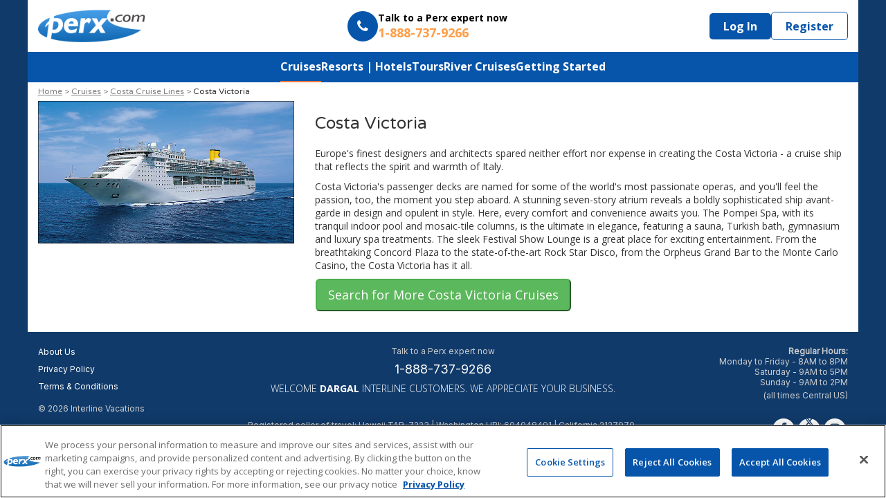

--- FILE ---
content_type: text/html; charset=utf-8
request_url: https://perx.com/cruises/costa-cruise-lines/costa-victoria/
body_size: 22558
content:
<!DOCTYPE html>







<html class="no-js" lang="en">
<head><meta charset="UTF-8"><meta name="viewport" content="width=device-width, initial-scale=1, maximum-scale=1"><meta name="format-detection" content="telephone=no"><title>
    Best interline rates on Costa Victoria
 | PERX.com</title><meta name="description" content="PERX is the preferred interline travel agency for airline employees. Exclusive interline rates rates on Costa Victoria for the airline community and your friends &amp; family members. Free registration and huge discounts." /><meta name="keywords" content="discount cruises, last minute cruises, cruise, interline cruise, airline employee cruise, airline employee travel, cruise travel, cruise vacation, cruise packages, cruise tours, luxury cruise deals, costa airline employee discount, costa interline rate, costa cruise discount, costa, costa cruises, costa cruise deals, costa discount, costa victoria, costa victoria discounts, costa victoria sailings"><link href='//fonts.googleapis.com/css?family=Open+Sans:800,700,600,400,300|Varela+Round|Inter' rel='stylesheet' type='text/css'><link rel="stylesheet" href="/static/CACHE/css/95823c1fb532.css" type="text/css" /><meta property="fb:app_id" content="168461769884545" /><meta property="fb:admins" content="1534636686,688457740,641160982" /><meta property="fb:page_id" content="58080772240" /><meta property="og:type" content="other" /><meta property="og:language" content="en" /><meta property="og:site_name" content="perxvacations" /><meta property="og:title" content="Best interline rates on Costa Victoria" /><meta property="og:description" content="PERX is the preferred interline travel agency for airline employees. Exclusive interline rates rates on Costa Victoria for the airline community and your friends &amp; family members. Free registration and huge discounts." /><meta property="og:url" content="https://perx.com/cruises/costa-cruise-lines/costa-victoria/" /><script>
        (function (_window, _document) {
            const script = 'script';
            const dataLayer = 'dataLayer';
            const googleTagManagerContainerId = 'GTM-NN5HZ3MD';

            _window[dataLayer] = _window[dataLayer] || [];
            _window[dataLayer].push({'gtm.start': new Date().getTime(), event: 'gtm.js'});

            const newScriptTag = _document.createElement(script);
            newScriptTag.async = true;
            newScriptTag.src = 'https://www.googletagmanager.com/gtm.js?id=' + googleTagManagerContainerId;

            const firstScriptTag = _document.getElementsByTagName(script)[0];
            firstScriptTag.parentNode.insertBefore(newScriptTag, firstScriptTag);
        })(window, document);
    </script><script src="https://ak.sail-horizon.com/spm/spm.v1.min.js"></script><script
        
            
            type="text/plain" class="optanon-category-C0003"
        
    >
        
            Sailthru.init({
                customerId: 'e93ac663e0d8af9ed01cf339dfb71ac1',
            });
        
    </script><script>
var perxWebSettings = {};
perxWebSettings['DATEPICKER_DATE_FORMAT'] = 'dd M yyyy';

perxWebSettings['MOMENT_DB_DATE_FORMAT'] = 'YYYY-MM-DD';

perxWebSettings['MOMENT_UI_DATE_FORMAT'] = 'DD MMM YYYY';

perxWebSettings['RESORT_CHECKIN_OFFSET'] = '7';

perxWebSettings['RESORT_STAY_DURATION'] = '4';

perxWebSettings['RESORT_BOOKING_OFFSET'] = '1';

perxWebSettings['CRUISE_SEARCH_RANGE'] = '30';

perxWebSettings['CRUISE_SEARCH_OFFSET'] = '1';

perxWebSettings['CLIENT_SIDE_CACHE_TIMEOUT'] = '3600000';

perxWebSettings['RESORT_SEARCH_FORM_SUGGESTIONS_COUNT'] = '8';

perxWebSettings['GOOGLE_MAPS_EMBED_KEY'] = 'AIzaSyAy1R-zmmgyyyExx3zyZqhCMwEp3VLVeeY';

</script></head><body class="cruises" style=""><noscript><iframe src="https://www.googletagmanager.com/ns.html?id=GTM-NN5HZ3MD"
                height="0" width="0" style="display: none; visibility: hidden"></iframe></noscript><div id="ie11-modal" class="modal fade" tabindex="-1" role="dialog"><div class="modal-dialog" role="document"><div class="modal-content"><div class="modal-header"><button type="button" class="close" data-dismiss="modal" aria-label="Close"><span aria-hidden="true">&times;</span></button><h4 class="modal-title">Looks like you're using Internet Explorer</h4></div><div class="modal-body"><p>Please be advised that as of June 15th, 2022, Internet Explorer will no longer be supported on many
                    devices.</p><p>Unfortunately, we no longer support this browser for our shopping experience. We recommend that you
                    upgrade using one of the links below, or call an agent at <strong>888-737-9266</strong>.</p><div class="browser-links"><a title="Download Google Chrome" href="https://www.google.com/chrome/"><img src="https://cdnjs.cloudflare.com/ajax/libs/browser-logos/70.1.0/chrome/chrome_64x64.png"
                                 alt="Google Chrome"><span>Google Chrome</span></a><a title="Download Mozilla Firefox" href="https://www.mozilla.org/en-US/firefox/"><img src="https://cdnjs.cloudflare.com/ajax/libs/browser-logos/70.1.0/firefox/firefox_64x64.png"
                                 alt="Mozilla Firefox"><span>Mozilla Firefox</span></a><a title="Download Opera" href="http://www.opera.com/download"><img src="https://cdnjs.cloudflare.com/ajax/libs/browser-logos/70.1.0/opera/opera_64x64.png"
                                 alt="Opera"><span>Opera</span></a><a title="Download Safari" href="https://www.apple.com/safari/"><img src="https://cdnjs.cloudflare.com/ajax/libs/browser-logos/70.1.0/safari/safari_64x64.png"
                                 alt="Safari"><span>Safari</span></a><a title="Download Microsoft Edge" href="https://www.microsoft.com/en-us/edge/features"><img src="https://cdnjs.cloudflare.com/ajax/libs/browser-logos/70.1.0/edge/edge_64x64.png"
                                 alt="Microsoft Edge"><span>Microsoft Edge</span></a></div></div><div class="modal-footer"><button type="button" class="btn btn-default" data-dismiss="modal">Close</button></div></div></div></div><div class="main-page container"><input id="client_side_cache_thumbprint" type="hidden" value="5476" /><div id="site-header"><a class="site-header__logo" href="/"><img class="site-header__logo-image" alt="Perx.com Logo" src="/static/core/images/logo.png" title="perx.com"></a><a class="site-header__talk" href="tel:+1-888-737-9266"><div class="talk__icon-wrapper hidden-xs"><i class="talk__icon fa fa-phone"></i></div><div class="talk__text"><span class="talk__call-to-action hidden-xs">Talk to a Perx expert now</span><span class="talk__phone-number">1-888-737-9266</span></div></a><div class="site-header__nav"><a class="login-logout-button hidden-xs" href="#" data-toggle="modal" data-target="#login-modal">
        Log In
      </a><a class="login-logout-button visible-xs" href="#login-accordion" data-toggle="collapse">
        Log In
      </a><a class="nav__button nav__register" href="

/register/?next=%2Fcruises%2Fcosta-cruise-lines%2Fcosta-victoria%2F"><i class="visible-xs fa fa-user-circle-o"></i><span class="hidden-xs">Register</span></a><a class="nav__button nav__collapse visible-xs" href="#site-nav-collapse-wrapper" data-toggle="collapse"><i class="nav__button-icon fa fa-bars"></i></a></div></div><div id="login-accordion-container" class="col-xs-12 visible-xs"><div  id="login-accordion" class="collapse"><form name="login-form" method='post' class="form" role="form" action="/login"><input type="hidden" name="csrfmiddlewaretoken" value="aSeyrBFkw5NK7e8MkSoecCxnmdiD1jh3ulqM12gmTwKSkKb8mx17cY14zus7Yr5i"><input type="hidden" name="next" value="/cruises/costa-cruise-lines/costa-victoria/" ><div class="throbber clearfix hide"><p><strong>Checking credentials</strong></p><br><svg version="1.1" id="loader-1" xmlns="http://www.w3.org/2000/svg" y="0px" x="0px"
    width="40px" height="40px" viewBox="0 0 40 40" enable-background="new 0 0 40 40" xml:space="preserve" role="decoration"><path id="path4489" opacity="0.2" fill="#000"  d="m 20.014953,0.02946512 c -11.0281165,0 -19.96925533,8.94113888
    -19.96925533,19.96925588 0,11.029453 8.94113883,19.969256 19.96925533,19.969256 11.028118,0 19.969257,-8.939803
    19.969257,-19.969256 C 39.982873,8.970604 31.043071,0.02946512 20.014953,0.02946512 Z m 0,35.51336888 c -8.584401,0
    -15.5441132,-6.958375 -15.5441132,-15.544113 0,-8.584402 6.9597122,-15.5441137 15.5441132,-15.5441137 8.584403,0
    15.542778,6.9597117 15.542778,15.5441137 0,8.585738 -6.958375,15.544113 -15.542778,15.544113 z"></path><path id="path4491" fill="#000" d="M 27.780329,6.5469301 29.990228,2.7176856 C 27.053495,1.0181744
    23.653137,0.02946512 20.014953,0.02946512 l 0,0 0,4.42514218 0,0 c 2.831183,0 5.477984,0.76959 7.765376,2.0923228 z"><animateTransform attributeType="xml" attributeName="transform" type="rotate" repeatCount="indefinite" dur="0.5s"
       to="360 20 20"
       from="0 20 20"></animateTransform></path></svg><br><p>Please stand by . . .</p></div><div class="alert alert-danger hide error" role="alert"><p><strong>The email and password are not a match.</strong></p></div><div class="row"><div class="col-xs-6"><div class="form-group"><label>Email</label><input type="text" class="form-control" name="username" value=""><i class="fa fa-times hide form-control-feedback"></i></div></div><div class="col-xs-6"><div class="form-group"><label>Password</label><input type="password" class="form-control" name="password" autocomplete="off" autocorrect="off" autocapitalize="off" spellcheck="false"><i class="fa fa-times hide form-control-feedback"></i></div></div></div><div class="row actions"><div class="col-xs-4"><a href="/password/reset/" class="">Forgot my password</a></div><div class="col-xs-5 text-right"><label><input type="checkbox" name="remember_me" value="True"> Remember me</label></div><div class="col-xs-3"><button type="submit" class="btn btn-success">Login</button></div></div></form></div></div><div id="site-nav-collapse-wrapper" class="collapse"><nav id="site-nav" class="row" role="navigation"><a class="nav__link nav__link--cruises" href="/cruises">Cruises</a><a class="nav__link nav__link--resorts" href="/resorts">Resorts | Hotels</a><a class="nav__link nav__link--tours" href="/tours">Tours</a><a class="nav__link nav__link--river-cruises" href="/river-cruises">River Cruises</a><a class="nav__link nav__link--getting-started" href="/getting-started">Getting Started</a></nav></div><div id="breadcrumbs" class="row"><div class="col-xs-12"><ul class="breadcrumbs"><li><a href="/">Home</a></li><li><a href="/cruises/">Cruises</a></li><li><a href="/cruises/costa-cruise-lines/">Costa Cruise Lines</a></li><li class="active">Costa Victoria</li></ul></div></div><div class="row"><div class="col-md-4"><img alt="" class="img-responsive" src="https://media.pixelager.com/vendor/cruise/costa-cruise-lines/costa-victoria/large.jpg"></div><div class="col-md-8"><div class="row"><div class="col-md-12"><h3><img alt="" class="img-responsive logo-img" src="">Costa Victoria</h3></div><div class="col-md-12"><p><div class="rich-text"><p>Europe&#x27;s finest designers and architects spared neither effort nor expense in creating the Costa Victoria - a cruise ship that reflects the spirit and warmth of Italy.</p><p>Costa Victoria&#x27;s passenger decks are named for some of the world&#x27;s most passionate operas, and you&#x27;ll feel the passion, too, the moment you step aboard. A stunning seven-story atrium reveals a boldly sophisticated ship avant-garde in design and opulent in style. Here, every comfort and convenience awaits you. The Pompei Spa, with its tranquil indoor pool and mosaic-tile columns, is the ultimate in elegance, featuring a sauna, Turkish bath, gymnasium and luxury spa treatments. The sleek Festival Show Lounge is a great place for exciting entertainment. From the breathtaking Concord Plaza to the state-of-the-art Rock Star Disco, from the Orpheus Grand Bar to the Monte Carlo Casino, the Costa Victoria has it all.</p></div></p></div></div></div></div><!--div class="row"><a href="" data-toggle="modal" data-target="#deck-modal"><input type="button" id="deck-plans" class="btn btn-success btn-sm" value="View Deck Plans"></a></div --><article></article><div class="row"><div class="text-center col-xs-12"><a href="/cruises/search/?cruise_line_id=1574&amp;ship_id=1047&amp;min_departure_date=2026-01-28&amp;max_departure_date=2026-02-27"><input type="button" class="btn-lg btn-success cruiseline-button" value="Search for More Costa Victoria Cruises"></a></div></div><div id="login-modal" class="modal hidden-xs"><div class="modal-dialog"><div class="modal-content"><div class="modal-body"><button type="button" class="close" data-dismiss="modal" aria-label="Close"><span aria-hidden="true">&times;</span></button><div class="login-pane"><h2 class="modal-title text-center">Login to find your next vacation!</h2><form name="login-form" method='post' class="form" role="form" action="/login"><input type="hidden" name="csrfmiddlewaretoken" value="aSeyrBFkw5NK7e8MkSoecCxnmdiD1jh3ulqM12gmTwKSkKb8mx17cY14zus7Yr5i"><input type="hidden" name="next" value="?" ><div class="throbber clearfix hide"><p><strong>Checking credentials</strong></p><svg version="1.1" id="loader-1" xmlns="http://www.w3.org/2000/svg" y="0px" x="0px"
    width="40px" height="40px" viewBox="0 0 40 40" enable-background="new 0 0 40 40" xml:space="preserve" role="decoration"><path id="path4489" opacity="0.2" fill="#000"  d="m 20.014953,0.02946512 c -11.0281165,0 -19.96925533,8.94113888
    -19.96925533,19.96925588 0,11.029453 8.94113883,19.969256 19.96925533,19.969256 11.028118,0 19.969257,-8.939803
    19.969257,-19.969256 C 39.982873,8.970604 31.043071,0.02946512 20.014953,0.02946512 Z m 0,35.51336888 c -8.584401,0
    -15.5441132,-6.958375 -15.5441132,-15.544113 0,-8.584402 6.9597122,-15.5441137 15.5441132,-15.5441137 8.584403,0
    15.542778,6.9597117 15.542778,15.5441137 0,8.585738 -6.958375,15.544113 -15.542778,15.544113 z"></path><path id="path4491" fill="#000" d="M 27.780329,6.5469301 29.990228,2.7176856 C 27.053495,1.0181744
    23.653137,0.02946512 20.014953,0.02946512 l 0,0 0,4.42514218 0,0 c 2.831183,0 5.477984,0.76959 7.765376,2.0923228 z"><animateTransform attributeType="xml" attributeName="transform" type="rotate" repeatCount="indefinite" dur="0.5s"
       to="360 20 20"
       from="0 20 20"></animateTransform></path></svg><p>Please stand by . . .</p></div><div class="alert alert-danger hide error" role="alert"><p><strong>The email and password are not a match.</strong></p></div><div class="row"><div class="col-xs-6"><div class="form-group"><label>Email</label><input type="text" class="form-control" name="username" value=""><i class="fa fa-times hide form-control-feedback"></i><i class="fa fa-check hide form-control-feedback"></i></div></div><div class="col-xs-6"><div class="form-group"><label>Password</label><input type="password" class="form-control" name="password" autocomplete="off" autocorrect="off" autocapitalize="off" spellcheck="false"><i class="fa fa-times hide form-control-feedback"></i><i class="fa fa-check hide form-control-feedback"></i></div></div></div><div class="row actions"><div class="col-xs-6"><a href="/password/reset/" class="">Forgot my password</a></div><div class="col-xs-6 text-right"><label><input type="checkbox" name="remember_me" value="True"> Remember me</label><button type="submit" class="btn btn-success">Login</button></div></div></form><div class="well register"><p>Not registered yet? Create your account now!</p><a class="btn btn-register" href="

/register/?next=%2Fcruises%2Fcosta-cruise-lines%2Fcosta-victoria%2F" role="button">Register Now</a></div><div class="small pull-right">Not interested in our deals? <a href="/">Exit here</a>.</div></div></div></div></div></div><div id="deck-modal" class="modal"><div class="modal-dialog"><div class="modal-content"><div class="modal-body"><button type="button" class="close" data-dismiss="modal" aria-label="Close"><span aria-hidden="true">&times;</span></button><div class="deck-pane"><h2 class="modal-title text-center">Costa Victoria</h2><div class="deck-container"><img alt="" src="https://media.pixelager.com/vendor/cruise/costa-cruise-lines/costa-victoria/cabins/interior.jpg"><p>Interior</p></div><div class="deck-container"><img alt="" src="https://media.pixelager.com/vendor/cruise/costa-cruise-lines/costa-victoria/cabins/oceanview.jpg"><p>Oceanview</p></div><div class="deck-container"><img alt="" src="https://media.pixelager.com/vendor/cruise/costa-cruise-lines/costa-victoria/cabins/balcony.jpg"><p>Balcony</p></div><div class="deck-container"><img alt="" src="https://media.pixelager.com/vendor/cruise/costa-cruise-lines/costa-victoria/cabins/suite.jpg"><p>Suite</p></div></div></div></div></div></div><div id="page_footer" class="row" style=" "><div class="col-xs-12 right-edge left-edge"><div class="col-xs-12 col-sm-3 copyright-info"><ul class="info"><li><a style="" href="/about-us">About Us</a></li><li><a style="" href="/privacy">Privacy Policy</a></li><li><a style="" href="/terms">Terms & Conditions</a></li></ul><p class="copyright">&copy; 2026 Interline Vacations</p></div><div class="col-xs-12 col-sm-6 footer-mid-col"><p class="talk"><span class="talk hidden-xs">Talk to a Perx expert now </span><span class="expert phone"><a class="unstyled" href="tel:+1-888-737-9266">1-888-737-9266</a></span></p><p class="welcome">WELCOME <strong>DARGAL</strong> INTERLINE CUSTOMERS. WE APPRECIATE YOUR BUSINESS.</p><p>Registered seller of travel: Hawaii TAR-7223 | Washington UBI: 604048491 | California 2127970-50 | Florida ST35547</p></div><div class="col-xs-12 col-sm-3 hours-and-social"><span class="hours"><div class="rich-text"><p><b>Regular Hours:<br/></b>Monday to Friday - 8AM to 8PM<br/>Saturday - 9AM to 5PM<br/>Sunday - 9AM to 2PM</p><p>(all times Central US)</p></div></span><br><div class="social-group"><a target="_blank" href="https://www.facebook.com/perxvacations"><span class="fa-stack fa-lg"><i style="" class="fa fa-circle fa-stack-2x icon-background"></i><i style="" class="fa fa-facebook fa-stack-1x"></i></span></a><a target="_blank" href="https://x.com/perxvacations"><span class="fa-stack fa-lg"><i style="" class="fa fa-circle fa-stack-2x icon-background"></i><svg style="" class="fa-stack-1x" width="16" height="16" viewBox="0 0 24 24" fill="currentColor"><path d="M18.244 2.25h3.308l-7.227 8.26 8.502 11.24H16.17l-5.214-6.817L4.99 21.75H1.68l7.73-8.835L1.254 2.25H8.08l4.713 6.231zm-1.161 17.52h1.833L7.084 4.126H5.117z"/></svg></span></a><a target="_blank" href="https://www.instagram.com/perxvacations/"><span class="fa-stack fa-lg"><i style="" class="fa fa-circle fa-stack-2x icon-background"></i><i style="" class="fa fa-instagram fa-stack-1x"></i></span></a></div></div></div></div></div><template id="sailthru-cruise-offer"><div class="col-md-3 col-sm-4 article_width_12 grid-deals deal-grid-size-md"><div class="cruiseGridDeals clickable"><a class="unstyled sailthru-offer-link"><div class="image_content"><img alt="" class="offer-image img-responsive"/><p style="font-size: 16px;" class="bottom_overlay"><span class="offer-duration" style="font-weight: bold"></span><span class="offer-region" style="font-weight: bold"></span></p></div><div class="content"><p class="offer-ship" style="font-weight: bold"></p><p class="offer-departure_date"></p><p class="ports offer-ports"></p><div class="vertical-align vertical-align-md"><a href="" data-toggle="modal" data-target="#login-modal" class="hidden-xs btn btn-primary">LOG IN FOR RATES</a><a href="#login-accordion" data-toggle="collapse" class="visible-xs btn btn-primary">LOG IN FOR RATES</a></div></div></a></div></div><div class="col-xs-12 col-sm-6 pb10 compact_with_image-deals"><a class="hidden-xs link-unstyled" href="" data-toggle="modal" data-target="#login-modal"><div class="row compact-deal"><div class="col-xs-3"><img class="offer-image img-responsive" alt=""></div><div class="col-xs-6"><p class="headline"></p><p class="offer-vendor"></p><p class="offer-ship"></p><p class="offer-ports"></p></div><div class="col-xs-3 text-center"><span class="button_header offer-cabin_type"></span><span><i> from</i></span><p><button class="btn btn-block login" style="background-color: #F59A23;">
                Log in
            </button></p></div></div></a><a class="visible-xs link-unstyled" href="#login-accordion" data-toggle="collapse"><div class="row compact-deal"><div class="col-xs-3"><img class="offer-image img-responsive" alt=""></div><div class="col-xs-6"><p class="headline"></p><p class="offer-vendor"></p><p class="offer-ship"></p><p class="offer-ports"></p></div><div class="col-xs-3 text-center"><span class="button_header offer-cabin_type"></span><span><i> from</i></span><p><button class="btn btn-block login" style="background-color: #F59A23;">
                Log in
            </button></p></div></div></a></div></template><script type="text/javascript" src="/static/CACHE/js/03d0d8906c55.js"></script><script src="/static/core/js/slideshow/slideshow.js?vs=5476"></script><script src="/static/core/js/core.js?vs=5476"></script><script src="/static/core/js/forms.js?vs=5476"></script><script src="/static/core/js/login-submit.js?vs=5476"></script><script>
      // Display "IE11 not supported" modal if the Internet Explorer JavaScript engine is detected
      if ("ActiveXObject" in window) $('#ie11-modal').modal();
  </script><script>
        $('form[name="subscribe"]').on('submit',function(event){
          var email = $('.register-email-input').val()
          localStorage.setItem('email', email);
          window.location.replace("/register/");
          event.preventDefault();
        })
    </script><script>
        document.addEventListener('DOMContentLoaded', () => {
            $('.currency-amount').each((undefined, $currencyElem) => {
                const amount = $($currencyElem).data('currencyAmount');
                const code = $($currencyElem).data('currencyCode');
                const text = new Intl.NumberFormat(
                    'en-US', {
                        currency: code,
                        style: 'currency',
                        currencyDisplay: 'narrowSymbol',
                        maximumFractionDigits: 0,
                        roundingMode: 'ceil'
                    });
                $($currencyElem).text(`${code} ${text.format(amount)}`);
            })
        })
    </script><script src="/static/core/js/sailthru-recommendation.js?vs=5476"></script></body>
</html>
